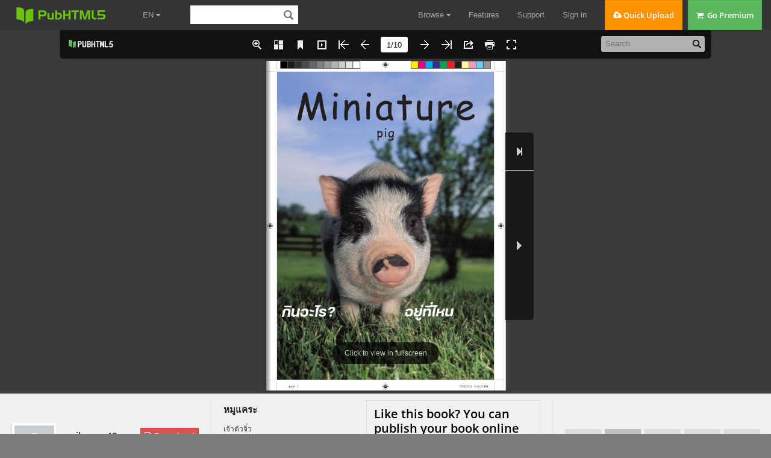

--- FILE ---
content_type: text/html; charset=UTF-8
request_url: https://pubhtml5.com/hostInfo/get-showbook-data.php
body_size: -99
content:
{"status":1,"categoryName":"All","bookCount":5,"followerCount":0,"likedCount":0,"isSubscribed":0,"isLiked":"0","domain":"","moreBooks":[],"relatedBooks":[],"isShowAd":1}

--- FILE ---
content_type: text/javascript
request_url: https://online.pubhtml5.com/empf/cugg/files/search/book_config.js?1626971775
body_size: 1199
content:
var textForPages = ["Miniature                     pig    กินอะไร?      อยู่ที่ไหน     ����.indd 1                                                        7/22/2021 8:16:27 PM","บทน�ำ       หนงั สอื เลม่ นจ้ี ัดเพื่อใหค้ วามรเู้ กย่ี วกบั หมแู คระ    เปน็ หมูที่นิยมเลีย้ งมากที่สุดในเชงิ เพอ่ื นคายเหงา  เพ่ือไมใ่ ห้คนนำ�ไปเล้ียงแบบผดิ ๆจึงไดท้ ำ�หนงั สอื นี้ข้ึนมา    ����.indd 2  7/22/2021 8:16:27 PM","สารบญั    4            อาหาร  5            ทำ�ความสะอาด  6-7          แนวคดิ ในการเลย้ี ง  8            แหล่งทม่ี า  9            เรซเู ม่    ����.indd 3                       7/22/2021 8:16:27 PM","4                    อาหาร                 ควรหลกี เลย่ี งอาหารทเ่ี ปน็ เนื้อสตั ว์               อาหารหมา อาหารแมว หรืออาหารที่               มีรสเค็มจนเกนิ ไป ในทางตรงกนั ขา้ ม                ควรให้อาหารจ�ำ พวกผกั และผลไม้    ����.indd 4  7/22/2021 8:16:27 PM","5                 ท�ำ ควาสะอาด                 ท�ำ ความสะอาดหมูแคระควรท�ำ อยา่ ง                 น้อยสปั ดาหล์ ะ 1-2 ครัง้ และต้อง               ระมดั ระวงั เรอื่ งโรคผวิ หนังเอาไว้ใหด้ ี                 เพราะผวิ ของหมูแคระเป็นผวิ ทแี่ พง้ า่ ย               ทางทด่ี เี มือ่ อาบน้ำ�เสร็จควรทา Baby               Oil ใหพ้ วกเขา เพื่อเพ่ิมความชุม่ ช้ืน                   และลดอาการแตกแหง้ ของผิว อ    ����.indd 5  7/22/2021 8:16:27 PM","6    ����.indd 6  7/22/2021 8:16:27 PM","แนวคดิ ในการเลี้ยง7      ก่อนทีจ่ ะตดิ สนิ ใจเล้ยี งหมูแคระ ผู้เลีย้ งควรมพี ื้นท่ีบา้ น  อย่างน้อย 36 ตารางเมตรส�ำ หรบั หมแู คระหนงึ่ ตัว เพอ่ื ให้  พวกเขาได้เดนิ วิ่งเล่น และใชพ้ ้ืนทอ่ี ยา่ งเตม็ อ่ิม ซึ่งบางครง้ั   ผู้เลี้ยงกต็ อ้ งปล่อยใหห้ มูแคระได้ขดุ คุ้ยดนิ ตามธรรมชาติ  บ้าง ถงึ แมจ้ ะสกปรกนิดหน่อย แตก่ ารทีพ่ วกเขาไดท้ �ำ อะไร        ตามตอ้ งการ จะช่วยลดความก้าวร้าว หงุดหงดิ    ����.indd 7  7/22/2021 8:16:27 PM","8       REFERENCE     https://www.tipsdd.com/pet/minia-                 ture-pig/    ����.indd 8  7/22/2021 8:16:27 PM","9    ����.indd 9  7/22/2021 8:16:27 PM","����.indd 10  7/22/2021 8:16:27 PM"]; var positionForPages = [];